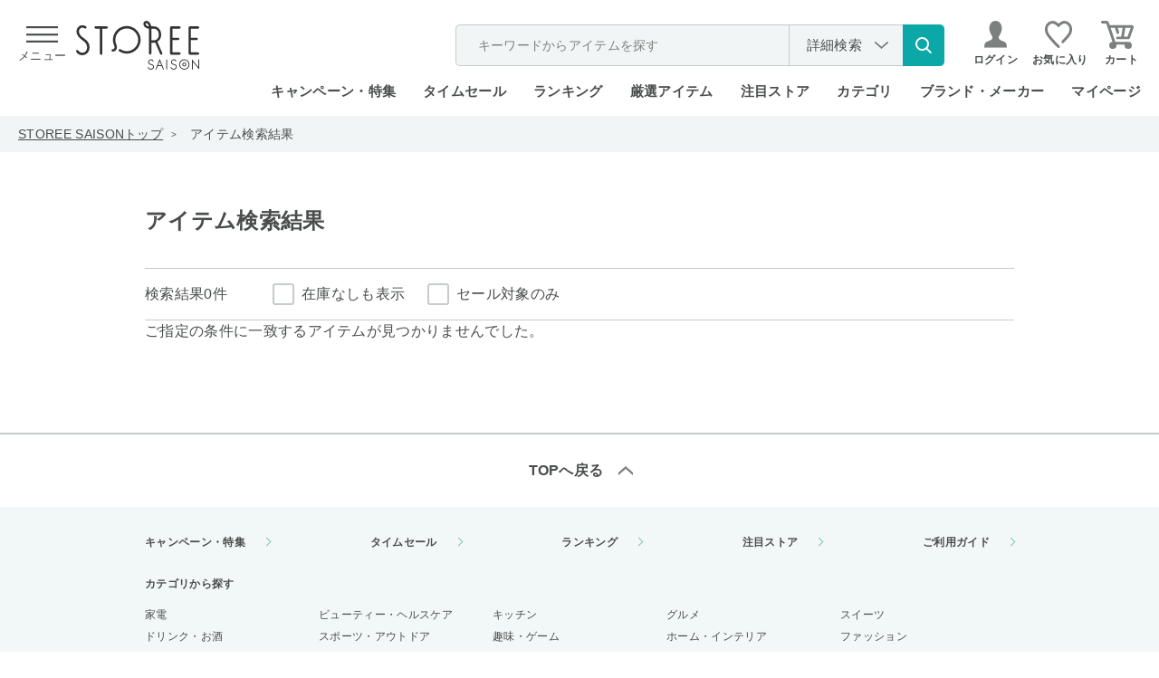

--- FILE ---
content_type: image/svg+xml
request_url: https://storee.saisoncard.co.jp/img/usr/common/icon_user.svg
body_size: 419
content:
<svg xmlns="http://www.w3.org/2000/svg" width="24" height="28" viewBox="0 0 24 28"><defs><style>.a{fill:#7c807f;}</style></defs><path class="a" d="M137.933,119.933l-4.825-2.035a2.345,2.345,0,0,1-1.32-2.125v-.734a3.172,3.172,0,0,1,.165-1.02s3.034-4.178,3.034-8.031c0-4.815-2.984-7.911-6.667-7.911s-6.667,3.1-6.667,7.911c0,3.854,3.037,8.031,3.037,8.031a3.246,3.246,0,0,1,.165,1.02v.734a2.35,2.35,0,0,1-1.322,2.125l-4.825,2.035a3.88,3.88,0,0,0-2.14,2.847l-.248,3.3h24l-.246-3.3A3.891,3.891,0,0,0,137.933,119.933Z" transform="translate(-116.321 -98.078)"/></svg>

--- FILE ---
content_type: image/svg+xml
request_url: https://storee.saisoncard.co.jp/img/usr/common/icon_cart_header.svg
body_size: 602
content:
<svg xmlns="http://www.w3.org/2000/svg" width="35.998" height="32" viewBox="0 0 35.998 32"><defs><style>.a{fill:#7c807f;}</style></defs><path class="a" d="M606.223,504h-4.067a1.5,1.5,0,0,0,0,3h11.906a1.886,1.886,0,0,0,1.769-1.248l4.031-11.8a2.164,2.164,0,0,0-.252-1.994,2.25,2.25,0,0,0-1.853-.962H593.588l-1.014-3.1A2.823,2.823,0,0,0,589.9,486h-4.4a1.5,1.5,0,0,0,0,3h4.278l6.875,21.035A3.99,3.99,0,1,0,601,514a3.937,3.937,0,0,0-.142-1h9.284a3.937,3.937,0,0,0-.142,1,4,4,0,1,0,4-4c-.085,0-.165.02-.25.025a1.46,1.46,0,0,0-.25-.025H599.8l-5.23-16h4.8l1.69,5.912a1.5,1.5,0,0,0,2.884-.824L602.489,494h5.343Zm7.038,0h-4l1.61-10h5.808Z" transform="translate(-584 -486)"/></svg>